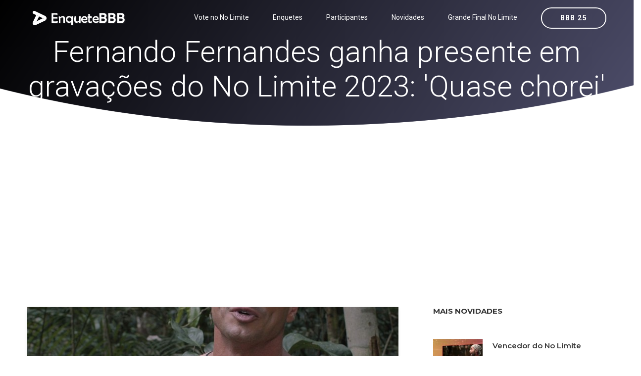

--- FILE ---
content_type: text/html; charset=UTF-8
request_url: https://www.votarenquete.com.br/no-limite/novidades/enquete-bbb-fernando-fernandes-ganha-presente-em-gravacoes-do-no-limite-2023-quase-chorei-no-limite
body_size: 10877
content:
<!DOCTYPE html>
<html  lang="pt-BR">
    <head><meta http-equiv="Content-Type" content="text/html; charset=utf-8">
	
	    <link rel='amphtml' href='https://www.votarenquete.com.br/no-limite/novidades/enquete-bbb-fernando-fernandes-ganha-presente-em-gravacoes-do-no-limite-2023-quase-chorei-no-limite/amp'>	<link rel="canonical" href="https://www.votarenquete.com.br/no-limite/novidades/enquete-bbb-fernando-fernandes-ganha-presente-em-gravacoes-do-no-limite-2023-quase-chorei-no-limite">    
	    
	<meta name="author" content="Enquete BBB - Votar BBB 25" />
        <meta http-equiv="X-UA-Compatible" content="IE=edge">
		<meta name="google-play-app" content="app-id=com.app.fazendaonline">
		<meta name="apple-itunes-app" content="app-id=1517115943">
 <meta name="viewport" content="width=device-width, initial-scale=1"> 		  
		<meta property="fb:app_id" content="375934152879613" />
        <!-- The above 3 meta tags *must* come first in the head; any other head content must come *after* these tags -->




<!-- 

<link rel="preconnect" crossorigin href="//adserver-us.adtech.advertising.com">
<link rel="preconnect" crossorigin href="//bidder.criteo.com">
<link rel="preconnect" crossorigin href="//gum.criteo.com">

 -->
<link rel="dns-preconnect" href="//fastlane.rubiconproject.com">
<link rel="dns-preconnect" href="//onesignal.com">
<link rel="dns-preconnect" href="//cdn.onesignal.com">
 
<link rel="preconnect" crossorigin href="https://cdn5.enquetebbb.com.br/">

<link rel="preconnect" crossorigin href="//www.googletagmanager.com">
<link rel="preconnect" crossorigin href="//fonts.googleapis.com">
<link rel="preconnect" crossorigin href="//stats.g.doubleclick.net">
<link rel="preconnect" crossorigin href="//googleads.g.doubleclick.net">
<link rel="preconnect" crossorigin href="//www.googletagservices.com">
<link rel="preconnect" crossorigin href="//www.google-analytics.com">
<link rel="preconnect" crossorigin href="//pagead2.googlesyndication.com">
<link rel="preconnect" crossorigin href="//adservice.google.com">
<link rel="preconnect" crossorigin href="//partner.googleadservices.com">
<link rel="preconnect" crossorigin href="//tags.premiumads.com.br">
<link rel="preconnect" crossorigin href="//www.google.com">
<link rel="preconnect" crossorigin href="//www.google.com.br">

<link rel="preconnect" crossorigin href="//bidder.criteo.com">
<link rel="preconnect" crossorigin href="//static.criteo.net">


		

<script async src="https://pagead2.googlesyndication.com/pagead/js/adsbygoogle.js?client=ca-pub-6330018069195839"
     crossorigin="anonymous"></script>








<!-- Global site tag (gtag.js) - Google Analytics -->
<script async src="https://www.googletagmanager.com/gtag/js?id=UA-112625574-1"></script>
<script>
  window.dataLayer = window.dataLayer || [];
  function gtag(){dataLayer.push(arguments);}
  gtag('js', new Date());

  gtag('config', 'UA-112625574-1');
  
  gtag('config', 'AW-787761210');
  
  gtag('config', 'AW-10985823641');
  
  gtag('event', 'www.votarenquete.com.br', {
  'event_category': 'URL'
});
  gtag('event', 'https', {
  'event_category': 'protocolo'
});
  gtag('event', 'local-novo', {
  'event_category': 'regiao'
});

  gtag('event', '67.225.224.10', {
  'event_category': 'servidor'
});

</script>


<script async src="https://securepubads.g.doubleclick.net/tag/js/gpt.js"></script>
<script>
  window.googletag = window.googletag || {cmd: []};
  googletag.cmd.push(function() {
    googletag.defineSlot('/21757894217/votarenquete', [[300, 250], 'fluid', [970, 90], [468, 60], [320, 50], [728, 90]], 'div-gpt-ad-1569887895375-0').addService(googletag.pubads());
    googletag.pubads().enableSingleRequest();
    googletag.pubads().collapseEmptyDivs();
    googletag.enableServices();
  });
</script>

		
		
        <title>Fernando Fernandes ganha presente em gravações do No Limite 2023: 'Quase chorei' Vem conferir! - Enquete BBB - Votar BBB 25</title>
		<meta name="description" content="Vote no paredão dessa semana! Vote no BBB. Enquete BBB 25. Veja o resultado parcial do paredão. Quem vai sair? Um site com enquetes para você poder votar e saber a porcentagem das disputas do Big Brother Brasil edição 2025. Paredão, final, prova do líder e muito mais. Enquete BBB. Enquete BBB25. BBB25 Votar. Gshow BBB">
		<meta name="keywords" content="bbb25, bbb 25, big 25, bbb 2025, bbb2025, gshow bbb, bbb25 votar, enquete bbb25, enquete bbb 25 big 2025, big 25, bbb 2025, big brother brasil, casa vigiada, votar bbb, voto, votar, enquetebbb, votar bbb, enquete bbb, enquetebb, paredão, vote, fazenda, a fazenda, a fazenda 16, roça, record, r7, votar fazenda, votação bbb, enquete bbb, parcial bbb">
		<link rel="manifest" href="/manifest.json" />
<meta property="og:type" content="website" /> 
<meta property="og:site_name" content="Enquete BBB - Votar BBB 25" /> 
<meta property="og:url" content="https://www.votarenquete.com.br/no-limite/novidades/enquete-bbb-fernando-fernandes-ganha-presente-em-gravacoes-do-no-limite-2023-quase-chorei-no-limite" /> 
<meta property="og:title" content="Fernando Fernandes ganha presente em gravações do No Limite 2023: 'Quase chorei'" /> 
<meta property="og:description" content="Vem conferir!" /> 
<meta property="og:image" content="https://cdn5.enquetebbb.com.br/image_resize.php?w=1200&h=628&src=image/novidades/enquete-bbb-fernando-fernandes-ganha-presente-em-gravacoes-do-no-limite-2023-quase-chorei-no-limite.jpg" /> 
<meta property="og:image:secure_url" content="https://cdn5.enquetebbb.com.br/image_resize.php?w=1200&h=628&src=image/novidades/enquete-bbb-fernando-fernandes-ganha-presente-em-gravacoes-do-no-limite-2023-quase-chorei-no-limite.jpg" /> 
<meta property="og:image:width" content="1200" /> 
<meta property="og:image:height" content="628" /> 
<meta property="og:locale" content="pt_BR" /> 

<meta name="twitter:card" content="summary_large_image">
<meta name="twitter:site" content="@votar_enquete" />
<meta name="twitter:creator" content="@votar_enquete" />
<meta property="og:url" content="https://www.votarenquete.com.br/no-limite/novidades/enquete-bbb-fernando-fernandes-ganha-presente-em-gravacoes-do-no-limite-2023-quase-chorei-no-limite" />
<meta property="og:title" content="Fernando Fernandes ganha presente em gravações do No Limite 2023: 'Quase chorei'" />
<meta property="og:description" content="Vem conferir!" />
<meta property="og:image" content="https://cdn5.enquetebbb.com.br/image_resize.php?w=1200&h=628&src=image/novidades/enquete-bbb-fernando-fernandes-ganha-presente-em-gravacoes-do-no-limite-2023-quase-chorei-no-limite.jpg" />
<meta name="twitter:app:name:googleplay" content="Vote Agora - Baixe o APP">
<meta name="twitter:app:id:googleplay" content="com.app.fazendaonline">
<meta name="twitter:app:url:googleplay" content="https://play.google.com/store/apps/details?id=com.app.fazendaonline">
<meta name="twitter:image" content="https://cdn5.enquetebbb.com.br/image_resize.php?w=1200&h=628&src=image/novidades/enquete-bbb-fernando-fernandes-ganha-presente-em-gravacoes-do-no-limite-2023-quase-chorei-no-limite.jpg">


<div itemscope itemtype="//schema.org/Organization">      
<meta itemprop="name" content="Enquete BBB - Votar BBB 25"> 
<meta property="description" content="Vote no paredão dessa semana! Vote no BBB. Enquete BBB 25. Veja o resultado parcial do paredão. Quem vai sair? Um site com enquetes para você poder votar e saber a porcentagem das disputas do Big Brother Brasil edição 2025. Paredão, final, prova do líder e muito mais. Enquete BBB. Enquete BBB25. BBB25 Votar. Gshow BBB" /> 
<meta itemprop="url" content="https://www.enquetebbb.com.br/">
<meta itemprop="sameAs" content="https://www.facebook.com/BBBenquete">
<meta itemprop="sameAs" content="https://www.facebook.com/VotarEnquete">
<meta itemprop="sameAs" content="https://www.enquetebbb.com.br/">
<meta itemprop="sameAs" content="https://www.votarenquete.com.br/">
<meta itemprop="logo" content="https://cdn5.enquetebbb.com.br/image/new-logo2.png">
<meta itemprop="image" content="https://cdn5.enquetebbb.com.br/image/mosaico.jpg">
  <div itemprop="aggregateRating" itemscope itemtype="//schema.org/AggregateRating">
   <meta itemprop="ratingValue" content="5">
   <meta itemprop="reviewCount" content="1251124">
   <meta itemprop="bestRating" content="5" />
  </div>
</div>
<!-- robots -->
<meta name="robots" content="index, follow">
<meta name="Googlebot-News" content="index, follow">
<script type="application/ld+json">
    [{
        "publisher": {
            "@type": "Organization",
            "name": "Enquete BBB - Votar BBB 25",
            "url": "https://www.enquetebbb.com.br/",
            "logo": {
                "@type": "ImageObject",
                "url": "https://cdn5.enquetebbb.com.br/image/new-logo2.png",
                "width": 207,
                "height": 43
            }
        },
        "@type": "NewsArticle",
        "@context": "http://schema.org",
        "author": {
            "@type": "Organization",
            "name": "Enquete BBB - Votar BBB 25",
            "url": "https://www.enquetebbb.com.br/"
        },
        "name": "Fernando Fernandes ganha presente em gravações do No Limite 2023: 'Quase chorei'",
        "headline": "Fernando Fernandes ganha presente em gravações do No Limite 2023: 'Quase chorei'",
        "description": "Vem conferir!",
        "articleBody": "Rep: gshow/bbbVote também na enquete A Grande Conquista:
Grande Final A Conquista: Quem deve ser o grande vencedor?? – Vote!",
        "url": "https://www.votarenquete.com.br/no-limite/novidades/enquete-bbb-fernando-fernandes-ganha-presente-em-gravacoes-do-no-limite-2023-quase-chorei-no-limite",
        "mainEntityOfPage": "https://www.votarenquete.com.br/no-limite/novidades/enquete-bbb-fernando-fernandes-ganha-presente-em-gravacoes-do-no-limite-2023-quase-chorei-no-limite",
        "image": {
            "url": "https://cdn5.enquetebbb.com.br/image_resize.php?w=1200&h=628&src=image/novidades/enquete-bbb-fernando-fernandes-ganha-presente-em-gravacoes-do-no-limite-2023-quase-chorei-no-limite.jpg",
            "width": 1200,
            "height": 628,
            "@type": "ImageObject"
        },
        "datePublished": "2023-07-20T18:04:38-03:00",
        "dateModified": "2023-07-20T18:04:38-03:00"
    }]
</script>

<script type="application/ld+json">
    [{
                "@type": "BlogPosting",
        "@context": "http://schema.org",
        "author": {
            "@type": "Person",
            "name": "Redação",
            "url": "https://www.enquetebbb.com.br/"
        },
        "publisher": {
            "@type": "Organization",
            "name": "Enquete BBB - Votar BBB 25",
            "url": "https://www.enquetebbb.com.br/",
            "logo": {
                "@type": "ImageObject",
                "url": "https://cdn5.enquetebbb.com.br/image/new-logo2.png",
                "width": 207,
                "height": 43
            }
        },
        "name": "Fernando Fernandes ganha presente em gravações do No Limite 2023: 'Quase chorei'",
        "headline": "Fernando Fernandes ganha presente em gravações do No Limite 2023: 'Quase chorei'",
        "description": "Rep: gshow/bbbVote também na enquete A Grande Conquista:
Grande Final A Conquista: Quem deve ser o grande vencedor?? – Vote!",
        "url": "https://www.votarenquete.com.br/no-limite/novidades/enquete-bbb-fernando-fernandes-ganha-presente-em-gravacoes-do-no-limite-2023-quase-chorei-no-limite",
        "mainEntityOfPage": "https://www.votarenquete.com.br/no-limite/novidades/enquete-bbb-fernando-fernandes-ganha-presente-em-gravacoes-do-no-limite-2023-quase-chorei-no-limite",
        "image": {
            "url": "https://cdn5.enquetebbb.com.br/image_resize.php?w=1200&h=628&src=image/novidades/enquete-bbb-fernando-fernandes-ganha-presente-em-gravacoes-do-no-limite-2023-quase-chorei-no-limite.jpg",
            "width": 1200,
            "height": 628,
            "@type": "ImageObject"
        },
        "datePublished": "2023-07-20T18:04:38-03:00",
        "dateModified": "2023-07-20T18:04:38-03:00"
    }]
</script>		
        <!--    favicon-->
        <link rel="shortcut icon" href="https://cdn5.enquetebbb.com.br/image/faveicon.png" type="image/png">
        <link rel="icon" href="https://cdn5.enquetebbb.com.br/image/faveicon.png" type="image/png">
    	<link rel="apple-touch-icon" href="https://cdn5.enquetebbb.com.br/image/app-icon.png">
    	<link rel="android-touch-icon" href="https://cdn5.enquetebbb.com.br/image/app-icon.png" />
        <!-- Bootstrap -->
        <link href="//cdn5.enquetebbb.com.br/css/bootstrap.min.css" rel="stylesheet">
        <link href="//cdn5.enquetebbb.com.br/css/font-awesome.min.css" rel="stylesheet">
        <link rel="stylesheet" href="//cdn5.enquetebbb.com.br/vendors/swipper/swiper.min.css">
        <link rel="stylesheet" href="//cdn5.enquetebbb.com.br/css/linearicons.css">
        <link rel="stylesheet" href="//cdn5.enquetebbb.com.br/vendors/owl-carousel/owl.carousel.min.css">
        <!--    css-->
        <link rel="stylesheet" href="//cdn5.enquetebbb.com.br/css/style.css">
        <link rel="stylesheet" href="//cdn5.enquetebbb.com.br/css/responsive.css">
        <link rel="stylesheet" href="//cdn5.enquetebbb.com.br/css/smart-app-banner.css">
        <link rel="stylesheet" href="//cdn5.enquetebbb.com.br/css/config.css?v=5">
			
        <link rel="stylesheet" href="//cdn5.enquetebbb.com.br/css/config-pc.css"> 		   
		     
		   
         
        <!-- HTML5 shim and Respond.js for IE8 support of HTML5 elements and media queries -->
        <!-- WARNING: Respond.js doesn't work if you view the page via file:// -->
        <!--[if lt IE 9]>
        <script src="https://oss.maxcdn.com/html5shiv/3.7.2/html5shiv.min.js"></script>
        <script src="https://oss.maxcdn.com/respond/1.4.2/respond.min.js"></script>
        <![endif]-->
		<script type="text/javascript" src="//cdn5.enquetebbb.com.br/js/jquery-3.2.1.min.js"></script>





</head>
	
  

	<body data-spy="scroll" data-target=".navbar" data-offset="70">
        <!--start header Area-->

        <nav class="navbar navbar-fixed-top" data-spy="affix" data-offset-top="70">
            <div class="container">
                <!--========== Brand and toggle get grouped for better mobile display ==========-->
                <div class="navbar-header">
                    <button type="button" class="navbar-toggle collapsed" data-toggle="collapse" data-target="#bs-example-navbar-collapse-1" aria-expanded="false">
                        <span class="sr-only">Menu</span>
                        <i class="lnr lnr-menu" style='-webkit-text-stroke: 0px black; text-shadow: 0px 0px 0 #000, -1px -1px 0 #000, 1px -1px 0 #000, -1px 1px 0 #000, 1px 1px 0 #000; '></i>
                        <i class="lnr lnr-cross"></i>
                    </button>
                    <a class="navbar-brand" href="/no-limite">
                        <img src="//cdn5.enquetebbb.com.br/image/new-logo4.png" alt="">
                        <img src="//cdn5.enquetebbb.com.br/image/new-logo2.png" alt="logo">
                    </a>
                    <a class="banner_btn btn-getnow hidden-lg hidden-md esconder_pequeno" href="https://www.enquetebbb.com.br/bbb25">BBB 25</a>
                </div>
                <a class="banner_btn btn-getnow hidden-sm hidden-xs" href="https://www.enquetebbb.com.br/bbb25">BBB 25</a>
                <!--========== Collect the nav links, forms, and other content for toggling ==========-->
                <div class="collapse navbar-right navbar-collapse" id="bs-example-navbar-collapse-1">
                    <ul class="nav navbar-nav menu" id="nav">
						

					
                        
                        
						<li>
                            <a href="/no-limite/votacao">Vote no No Limite</a>
                        </li>
                        
                        <li>
                            <a href="/no-limite/enquete">Enquetes</a>
                        </li>
                        <li><a href="/no-limite/participantes">Participantes</a></li>
                        <li>
                            <a href="/no-limite/novidades">Novidades</a>
                        </li>
                        <li class="hidden-md">
                            <a href="/no-limite/enquete/grande-final-no-limite-2022">Grande Final No Limite</a>
                        </li> 
                    </ul>
                </div><!-- /.navbar-collapse -->
            </div>
        </nav>
        <!--End header Area-->




    



        <section id="home" class="header-home home-four_novo">
            <div class="container" >
                <div class="row">
                    
						
<div class="">
<div class="col-sm-12 col-header-text lr-padding home_paredao center ">
<h1>Fernando Fernandes ganha presente em gravações do No Limite 2023: 'Quase chorei'</h1>
<p></p>

</div>
</div>



						
                        
                    

                </div>
            </div>
        </section>

 <div class="center" style="padding-top:10px; padding-bottom:15px">
<ins class="adsbygoogle"
     style="display:block"
     data-ad-client="ca-pub-6330018069195839"
     data-ad-slot="3983284644"
     data-ad-format="auto"
     data-full-width-responsive="true"></ins>
<script>
     (adsbygoogle = window.adsbygoogle || []).push({});
</script>
</div>       


<section class="blog-area sec-pad">
            <div class="container">
                <div class="row">
                    <div class="col-lg-8 col-md-7 col-sm-12">
                        <div class="blog-section">
                            <article class="blog-items">
                                
                                 <img  class='img-responsive' src='https://cdn5.enquetebbb.com.br/image_resize.php?w=750&h=420&src=image/novidades/enquete-bbb-fernando-fernandes-ganha-presente-em-gravacoes-do-no-limite-2023-quase-chorei-no-limite.jpg' alt=''><span><i class='fa fa-camera' aria-hidden='true'></i>&nbsp; Reprodução Big Brother Brasil / gshow</span>
  <!-- Novidades Texto 
<ins class="adsbygoogle"
     style="display:block"
     data-ad-client="ca-pub-6330018069195839"
     data-ad-slot="3060834653"
     data-ad-format="auto"></ins>
<script>
(adsbygoogle = window.adsbygoogle || []).push({});
</script>                                  
 -->
 <div class="enquete_social_nv center">
                               <a href="https://www.facebook.com/sharer/sharer.php?u=http://www.enquetebbb.com.br/no-limite/novidades/enquete-bbb-fernando-fernandes-ganha-presente-em-gravacoes-do-no-limite-2023-quase-chorei-no-limite" target="blank"><i class="fa fa-facebook" aria-hidden="true"></i></a>
                                    <a href="https://twitter.com/intent/tweet?text=Fernando Fernandes ganha presente em gravações do No Limite 2023: 'Quase chorei' Vem conferir! - Enquete BBB - Votar BBB 25 http://www.enquetebbb.com.br/no-limite/novidades/enquete-bbb-fernando-fernandes-ganha-presente-em-gravacoes-do-no-limite-2023-quase-chorei-no-limite" target="blank"><i class="fa fa-twitter" aria-hidden="true"></i></a>
                                    <a href="https://api.whatsapp.com/send?text=Fernando Fernandes ganha presente em gravações do No Limite 2023: 'Quase chorei' Vem conferir! - Enquete BBB - Votar BBB 25 http://www.enquetebbb.com.br/no-limite/novidades/enquete-bbb-fernando-fernandes-ganha-presente-em-gravacoes-do-no-limite-2023-quase-chorei-no-limite" target="blank"><i class="fa fa-whatsapp" aria-hidden="true"></i></a>
                                </div>    								
                                <div class="blog-content">
                                    
                                    
                                    <h2 >Fernando Fernandes ganha presente em gravações do No Limite 2023: 'Quase chorei'</h2>
                                    
                               
                                    
                                    
                                    <p><em>Rep: gshow/bbb</em><p>Vote também na <a href='https://www.votarenquete.com.br/a-grande-conquista'><strong>enquete A Grande Conquista</strong></a>:</p>
<p><a href='https://www.votarenquete.com.br/a-grande-conquista/enquete/grande-final-a-grande-conquista'>Grande Final A Conquista: <strong>Quem deve ser o grande vencedor?</strong>?</a> – Vote!</p></p>
                                    
 


                                    
                                    
                                    
<BR><hr><BR>
<center><a href="https://www.enquetebbb.com.br/a-fazenda-17/enquete/top-19-a-fazenda-17-quem-voce-quer-eliminar">
<h3>Top 19 de A Fazenda 17<BR>Após a eliminação de Will Guimarães, quem deve ser o próximo eliminado?</h3>
<img src="https://cdn5.enquetebbb.com.br/image_resize.php?w=1200&h=628&src=image/enquetes/top-19-a-fazenda-17-quem-voce-quer-eliminar.jpg" width="100%">
<BR>
</a><a href="https://www.enquetebbb.com.br/a-fazenda-17/enquete/top-19-a-fazenda-17-quem-voce-quer-eliminar" class="btn btn-lg btn-success" style="margin-top:15px;">Vote Agora!</a>
<BR><BR>
</center>
	
                                    
                                    
									<ins class="adsbygoogle"
     style="display:block; text-align:center;"
     data-ad-layout="in-article"
     data-ad-format="fluid"
     data-ad-client="ca-pub-6330018069195839"
     data-ad-slot="2678435169"></ins>
<script>
     (adsbygoogle = window.adsbygoogle || []).push({});
</script>



<ul class="post-info">
										<li>Data: <span>20/07/2023</span></li><li>Fonte: <span><small><a href='https://gshow.globo.com/realities/no-limite/2023/noticia/fernando-fernandes-ganha-presente-em-gravacoes-do-no-limite-2023-quase-chorei.ghtml' target='_blank' rel='noopener noreferrer'>gshow</small></a></span></li>										<li>Tags: <span>no-limite, no limite, no limite 2021, votar no limite, parcial no limite, votacao no limite, estreia no limite, enquete no limite </span></li>
                                        
                                        
                                        
                                    </ul>


									


	
									
								

                                </div>
                            </article>

							
<div class="section_title  enquete_comentarios home_brothers">
                    <h2>Comentários</h2>
                </div>							
<article class="blog-items">
                                
                                <div class="blog-content">
									
									<div id="mostrar-loading" class="center"><img src="/image/preloader.gif" width="16" height="16" /></div>
									<div class="fb-comments" data-href="http://www.enquetebbb.com.br/no-limite/novidades/enquete-bbb-fernando-fernandes-ganha-presente-em-gravacoes-do-no-limite-2023-quase-chorei-no-limite" data-width="100%" data-numposts="5"></div>

									
									
									                                  
									
									<ins class="adsbygoogle"
     style="display:block"
     data-ad-format="autorelaxed"
     data-ad-client="ca-pub-6330018069195839"
     data-ad-slot="5279803884"></ins>
<script>
     (adsbygoogle = window.adsbygoogle || []).push({});
</script>


                                </div>
                            </article>	

							
              
                            
                            
                            
                            
							

							
                        </div>
                    </div>
                    <div class="col-lg-4 col-md-5 col-sm-12">
                        <div class="blog-sidebar">
                            
                            
  <div class="widget post-widget">
                    <h2 class="widget_title">Mais Novidades</h2>




								<div class="media">
                                    
                                    <div class='media-left'> <a href='https://www.votarenquete.com.br/no-limite/novidades/enquete-bbb-vencedor-do-no-limite-amazonia-dede-dedica-vitoria-a-mae-estou-aqui-por-causa-dela-no-limite'><img class='media-object lazy' src='https://cdn5.enquetebbb.com.br/image_resize.php?w=100&h=110&q=1&src=image/novidades/enquete-bbb-vencedor-do-no-limite-amazonia-dede-dedica-vitoria-a-mae-estou-aqui-por-causa-dela-no-limite.jpg' data-src='https://cdn5.enquetebbb.com.br/image_resize.php?w=100&h=110&src=image/novidades/enquete-bbb-vencedor-do-no-limite-amazonia-dede-dedica-vitoria-a-mae-estou-aqui-por-causa-dela-no-limite.jpg' alt=''> </a></div>
                                    
                                    <div class="media-body">
                                        <a class="tn_tittle" href="https://www.votarenquete.com.br/no-limite/novidades/enquete-bbb-vencedor-do-no-limite-amazonia-dede-dedica-vitoria-a-mae-estou-aqui-por-causa-dela-no-limite">Vencedor do No Limite Amazônia, Dedé dedica vitória à mãe: 'Estou aqui por causa dela'</a>
										

                                        <ul>
                                            <li><a href="https://www.votarenquete.com.br/no-limite/novidades/enquete-bbb-vencedor-do-no-limite-amazonia-dede-dedica-vitoria-a-mae-estou-aqui-por-causa-dela-no-limite"><i class="fa fa-clock-o" aria-hidden="true"></i>18/08/2023</a></li>
                                        </ul> 
                                    </div>
                                </div>

<ins class="adsbygoogle"
     style="display:block"
     data-ad-format="fluid"
     data-ad-layout-key="-ei-1g+a9-7d-j4"
     data-ad-client="ca-pub-6330018069195839"
     data-ad-slot="1184555942"></ins>
<script>
     (adsbygoogle = window.adsbygoogle || []).push({});
</script>
								<div class="media">
                                    
                                    <div class='media-left'> <a href='https://www.votarenquete.com.br/no-limite/novidades/enquete-bbb-finalistas-do-no-limite-descobrem-quem-ganhou-e-recebem-noticia-de-premiacao-surpresa-veja-reacoes-no-limite'><img class='media-object lazy' src='https://cdn5.enquetebbb.com.br/image_resize.php?w=100&h=110&q=1&src=image/novidades/enquete-bbb-finalistas-do-no-limite-descobrem-quem-ganhou-e-recebem-noticia-de-premiacao-surpresa-veja-reacoes-no-limite.jpg' data-src='https://cdn5.enquetebbb.com.br/image_resize.php?w=100&h=110&src=image/novidades/enquete-bbb-finalistas-do-no-limite-descobrem-quem-ganhou-e-recebem-noticia-de-premiacao-surpresa-veja-reacoes-no-limite.jpg' alt=''> </a></div>
                                    
                                    <div class="media-body">
                                        <a class="tn_tittle" href="https://www.votarenquete.com.br/no-limite/novidades/enquete-bbb-finalistas-do-no-limite-descobrem-quem-ganhou-e-recebem-noticia-de-premiacao-surpresa-veja-reacoes-no-limite">Finalistas do No Limite descobrem quem ganhou e recebem notícia de premiação surpresa; veja reações</a>
										

                                        <ul>
                                            <li><a href="https://www.votarenquete.com.br/no-limite/novidades/enquete-bbb-finalistas-do-no-limite-descobrem-quem-ganhou-e-recebem-noticia-de-premiacao-surpresa-veja-reacoes-no-limite"><i class="fa fa-clock-o" aria-hidden="true"></i>18/08/2023</a></li>
                                        </ul> 
                                    </div>
                                </div>


								<div class="media">
                                    
                                    <div class='media-left'> <a href='https://www.votarenquete.com.br/no-limite/novidades/enquete-bbb-paratleta-campeao-do-no-limite-2023-dede-revela-o-que-fara-com-o-premio-e-agradece-fernando-fernandes-idolo-no-limite'><img class='media-object lazy' src='https://cdn5.enquetebbb.com.br/image_resize.php?w=100&h=110&q=1&src=image/novidades/enquete-bbb-paratleta-campeao-do-no-limite-2023-dede-revela-o-que-fara-com-o-premio-e-agradece-fernando-fernandes-idolo-no-limite.jpg' data-src='https://cdn5.enquetebbb.com.br/image_resize.php?w=100&h=110&src=image/novidades/enquete-bbb-paratleta-campeao-do-no-limite-2023-dede-revela-o-que-fara-com-o-premio-e-agradece-fernando-fernandes-idolo-no-limite.jpg' alt=''> </a></div>
                                    
                                    <div class="media-body">
                                        <a class="tn_tittle" href="https://www.votarenquete.com.br/no-limite/novidades/enquete-bbb-paratleta-campeao-do-no-limite-2023-dede-revela-o-que-fara-com-o-premio-e-agradece-fernando-fernandes-idolo-no-limite">Paratleta campeão do No Limite 2023, Dedé revela o que fará com o prêmio e agradece Fernando Fernandes: 'Ídolo'</a>
										

                                        <ul>
                                            <li><a href="https://www.votarenquete.com.br/no-limite/novidades/enquete-bbb-paratleta-campeao-do-no-limite-2023-dede-revela-o-que-fara-com-o-premio-e-agradece-fernando-fernandes-idolo-no-limite"><i class="fa fa-clock-o" aria-hidden="true"></i>18/08/2023</a></li>
                                        </ul> 
                                    </div>
                                </div>


								<div class="media">
                                    
                                    <div class='media-left'> <a href='https://www.votarenquete.com.br/no-limite/novidades/enquete-bbb-ultima-famosa-a-deixar-o-no-limite-carol-nakamura-conta-que-foi-julgada-tentaram-dizer-que-nao-preciso-no-limite'><img class='media-object lazy' src='https://cdn5.enquetebbb.com.br/image_resize.php?w=100&h=110&q=1&src=image/novidades/enquete-bbb-ultima-famosa-a-deixar-o-no-limite-carol-nakamura-conta-que-foi-julgada-tentaram-dizer-que-nao-preciso-no-limite.jpg' data-src='https://cdn5.enquetebbb.com.br/image_resize.php?w=100&h=110&src=image/novidades/enquete-bbb-ultima-famosa-a-deixar-o-no-limite-carol-nakamura-conta-que-foi-julgada-tentaram-dizer-que-nao-preciso-no-limite.jpg' alt=''> </a></div>
                                    
                                    <div class="media-body">
                                        <a class="tn_tittle" href="https://www.votarenquete.com.br/no-limite/novidades/enquete-bbb-ultima-famosa-a-deixar-o-no-limite-carol-nakamura-conta-que-foi-julgada-tentaram-dizer-que-nao-preciso-no-limite">Última famosa a deixar o No Limite, Carol Nakamura conta que foi julgada: ‘Tentaram dizer que não preciso’</a>
										

                                        <ul>
                                            <li><a href="https://www.votarenquete.com.br/no-limite/novidades/enquete-bbb-ultima-famosa-a-deixar-o-no-limite-carol-nakamura-conta-que-foi-julgada-tentaram-dizer-que-nao-preciso-no-limite"><i class="fa fa-clock-o" aria-hidden="true"></i>18/08/2023</a></li>
                                        </ul> 
                                    </div>
                                </div>

<ins class="adsbygoogle"
     style="display:block"
     data-ad-format="fluid"
     data-ad-layout-key="-ei-1g+a9-7d-j4"
     data-ad-client="ca-pub-6330018069195839"
     data-ad-slot="1184555942"></ins>
<script>
     (adsbygoogle = window.adsbygoogle || []).push({});
</script>
								<div class="media">
                                    
                                    <div class='media-left'> <a href='https://www.votarenquete.com.br/no-limite/novidades/enquete-bbb-confira-as-provas-dos-finalistas-do-no-limite-2023-na-integra-no-limite'><img class='media-object lazy' src='https://cdn5.enquetebbb.com.br/image_resize.php?w=100&h=110&q=1&src=image/novidades/enquete-bbb-confira-as-provas-dos-finalistas-do-no-limite-2023-na-integra-no-limite.jpg' data-src='https://cdn5.enquetebbb.com.br/image_resize.php?w=100&h=110&src=image/novidades/enquete-bbb-confira-as-provas-dos-finalistas-do-no-limite-2023-na-integra-no-limite.jpg' alt=''> </a></div>
                                    
                                    <div class="media-body">
                                        <a class="tn_tittle" href="https://www.votarenquete.com.br/no-limite/novidades/enquete-bbb-confira-as-provas-dos-finalistas-do-no-limite-2023-na-integra-no-limite">Confira as provas dos finalistas do No Limite 2023 na íntegra</a>
										

                                        <ul>
                                            <li><a href="https://www.votarenquete.com.br/no-limite/novidades/enquete-bbb-confira-as-provas-dos-finalistas-do-no-limite-2023-na-integra-no-limite"><i class="fa fa-clock-o" aria-hidden="true"></i>18/08/2023</a></li>
                                        </ul> 
                                    </div>
                                </div>


								<div class="media">
                                    
                                    <div class='media-left'> <a href='https://www.votarenquete.com.br/no-limite/novidades/enquete-bbb-pela-segunda-vez-no-limite-tem-campeao-que-veio-da-repescagem-relembre-no-limite'><img class='media-object lazy' src='https://cdn5.enquetebbb.com.br/image_resize.php?w=100&h=110&q=1&src=image/novidades/enquete-bbb-pela-segunda-vez-no-limite-tem-campeao-que-veio-da-repescagem-relembre-no-limite.jpg' data-src='https://cdn5.enquetebbb.com.br/image_resize.php?w=100&h=110&src=image/novidades/enquete-bbb-pela-segunda-vez-no-limite-tem-campeao-que-veio-da-repescagem-relembre-no-limite.jpg' alt=''> </a></div>
                                    
                                    <div class="media-body">
                                        <a class="tn_tittle" href="https://www.votarenquete.com.br/no-limite/novidades/enquete-bbb-pela-segunda-vez-no-limite-tem-campeao-que-veio-da-repescagem-relembre-no-limite">Pela segunda vez, No Limite tem campeão que veio da repescagem; relembre</a>
										

                                        <ul>
                                            <li><a href="https://www.votarenquete.com.br/no-limite/novidades/enquete-bbb-pela-segunda-vez-no-limite-tem-campeao-que-veio-da-repescagem-relembre-no-limite"><i class="fa fa-clock-o" aria-hidden="true"></i>18/08/2023</a></li>
                                        </ul> 
                                    </div>
                                </div>




<script type="application/ld+json">[{"publisher":{"@type":"Organization","name":"Enquete BBB - Votar BBB 25","url":"https://www.votarenquete.com.br","logo":{"@type":"ImageObject","url":"https://cdn5.enquetebbb.com.br/image/new-logo2VF.png","width":225,"height":43}},"@type":"NewsArticle","@context":"http://schema.org","author":{"@type":"Organization","name":"Enquete BBB - Votar BBB 25","url":"https://www.enquetebbb.com.br/"},"headline":"Vencedor do No Limite Amazônia, Dedé dedica vitória à mãe: 'Estou aqui por causa dela'","description":"Rep: gshow/bbb","url":"https://www.votarenquete.com.br/no-limite/novidades/enquete-bbb-vencedor-do-no-limite-amazonia-dede-dedica-vitoria-a-mae-estou-aqui-por-causa-dela-no-limite","mainEntityOfPage":"https://www.votarenquete.com.br/no-limite/novidades/enquete-bbb-vencedor-do-no-limite-amazonia-dede-dedica-vitoria-a-mae-estou-aqui-por-causa-dela-no-limite","image":{"url":"https://cdn5.enquetebbb.com.br/image_resize.php?w=1200&h=627&src=image/novidades/enquete-bbb-vencedor-do-no-limite-amazonia-dede-dedica-vitoria-a-mae-estou-aqui-por-causa-dela-no-limite.jpg","width":1200,"height":627,"@type":"ImageObject"},"datePublished":"2023-08-18T18:04:41-03:00","dateModified":"2025-11-03T14:41:03-03:00"}]</script>

<script type="application/ld+json">[{"publisher":{"@type":"Organization","name":"Enquete BBB - Votar BBB 25","url":"https://www.votarenquete.com.br","logo":{"@type":"ImageObject","url":"https://cdn5.enquetebbb.com.br/image/new-logo2VF.png","width":225,"height":43}},"@type":"NewsArticle","@context":"http://schema.org","author":{"@type":"Organization","name":"Enquete BBB - Votar BBB 25","url":"https://www.enquetebbb.com.br/"},"headline":"Finalistas do No Limite descobrem quem ganhou e recebem notícia de premiação surpresa; veja reações","description":"Rep: gshow/bbb","url":"https://www.votarenquete.com.br/no-limite/novidades/enquete-bbb-finalistas-do-no-limite-descobrem-quem-ganhou-e-recebem-noticia-de-premiacao-surpresa-veja-reacoes-no-limite","mainEntityOfPage":"https://www.votarenquete.com.br/no-limite/novidades/enquete-bbb-finalistas-do-no-limite-descobrem-quem-ganhou-e-recebem-noticia-de-premiacao-surpresa-veja-reacoes-no-limite","image":{"url":"https://cdn5.enquetebbb.com.br/image_resize.php?w=1200&h=627&src=image/novidades/enquete-bbb-finalistas-do-no-limite-descobrem-quem-ganhou-e-recebem-noticia-de-premiacao-surpresa-veja-reacoes-no-limite.jpg","width":1200,"height":627,"@type":"ImageObject"},"datePublished":"2023-08-18T18:04:40-03:00","dateModified":"2025-11-03T14:41:03-03:00"}]</script>

<script type="application/ld+json">[{"publisher":{"@type":"Organization","name":"Enquete BBB - Votar BBB 25","url":"https://www.votarenquete.com.br","logo":{"@type":"ImageObject","url":"https://cdn5.enquetebbb.com.br/image/new-logo2VF.png","width":225,"height":43}},"@type":"NewsArticle","@context":"http://schema.org","author":{"@type":"Organization","name":"Enquete BBB - Votar BBB 25","url":"https://www.enquetebbb.com.br/"},"headline":"Paratleta campeão do No Limite 2023, Dedé revela o que fará com o prêmio e agradece Fernando Fernandes: 'Ídolo'","description":"Rep: gshow/bbb","url":"https://www.votarenquete.com.br/no-limite/novidades/enquete-bbb-paratleta-campeao-do-no-limite-2023-dede-revela-o-que-fara-com-o-premio-e-agradece-fernando-fernandes-idolo-no-limite","mainEntityOfPage":"https://www.votarenquete.com.br/no-limite/novidades/enquete-bbb-paratleta-campeao-do-no-limite-2023-dede-revela-o-que-fara-com-o-premio-e-agradece-fernando-fernandes-idolo-no-limite","image":{"url":"https://cdn5.enquetebbb.com.br/image_resize.php?w=1200&h=627&src=image/novidades/enquete-bbb-paratleta-campeao-do-no-limite-2023-dede-revela-o-que-fara-com-o-premio-e-agradece-fernando-fernandes-idolo-no-limite.jpg","width":1200,"height":627,"@type":"ImageObject"},"datePublished":"2023-08-18T18:04:39-03:00","dateModified":"2025-11-03T14:41:03-03:00"}]</script>

<script type="application/ld+json">[{"publisher":{"@type":"Organization","name":"Enquete BBB - Votar BBB 25","url":"https://www.votarenquete.com.br","logo":{"@type":"ImageObject","url":"https://cdn5.enquetebbb.com.br/image/new-logo2VF.png","width":225,"height":43}},"@type":"NewsArticle","@context":"http://schema.org","author":{"@type":"Organization","name":"Enquete BBB - Votar BBB 25","url":"https://www.enquetebbb.com.br/"},"headline":"Última famosa a deixar o No Limite, Carol Nakamura conta que foi julgada: ‘Tentaram dizer que não preciso’","description":"Rep: gshow/bbb","url":"https://www.votarenquete.com.br/no-limite/novidades/enquete-bbb-ultima-famosa-a-deixar-o-no-limite-carol-nakamura-conta-que-foi-julgada-tentaram-dizer-que-nao-preciso-no-limite","mainEntityOfPage":"https://www.votarenquete.com.br/no-limite/novidades/enquete-bbb-ultima-famosa-a-deixar-o-no-limite-carol-nakamura-conta-que-foi-julgada-tentaram-dizer-que-nao-preciso-no-limite","image":{"url":"https://cdn5.enquetebbb.com.br/image_resize.php?w=1200&h=627&src=image/novidades/enquete-bbb-ultima-famosa-a-deixar-o-no-limite-carol-nakamura-conta-que-foi-julgada-tentaram-dizer-que-nao-preciso-no-limite.jpg","width":1200,"height":627,"@type":"ImageObject"},"datePublished":"2023-08-18T18:04:38-03:00","dateModified":"2025-11-03T14:41:03-03:00"}]</script>

<script type="application/ld+json">[{"publisher":{"@type":"Organization","name":"Enquete BBB - Votar BBB 25","url":"https://www.votarenquete.com.br","logo":{"@type":"ImageObject","url":"https://cdn5.enquetebbb.com.br/image/new-logo2VF.png","width":225,"height":43}},"@type":"NewsArticle","@context":"http://schema.org","author":{"@type":"Organization","name":"Enquete BBB - Votar BBB 25","url":"https://www.enquetebbb.com.br/"},"headline":"Confira as provas dos finalistas do No Limite 2023 na íntegra","description":"Rep: gshow/bbb","url":"https://www.votarenquete.com.br/no-limite/novidades/enquete-bbb-confira-as-provas-dos-finalistas-do-no-limite-2023-na-integra-no-limite","mainEntityOfPage":"https://www.votarenquete.com.br/no-limite/novidades/enquete-bbb-confira-as-provas-dos-finalistas-do-no-limite-2023-na-integra-no-limite","image":{"url":"https://cdn5.enquetebbb.com.br/image_resize.php?w=1200&h=627&src=image/novidades/enquete-bbb-confira-as-provas-dos-finalistas-do-no-limite-2023-na-integra-no-limite.jpg","width":1200,"height":627,"@type":"ImageObject"},"datePublished":"2023-08-18T18:04:37-03:00","dateModified":"2025-11-03T14:41:03-03:00"}]</script>

<script type="application/ld+json">[{"publisher":{"@type":"Organization","name":"Enquete BBB - Votar BBB 25","url":"https://www.votarenquete.com.br","logo":{"@type":"ImageObject","url":"https://cdn5.enquetebbb.com.br/image/new-logo2VF.png","width":225,"height":43}},"@type":"NewsArticle","@context":"http://schema.org","author":{"@type":"Organization","name":"Enquete BBB - Votar BBB 25","url":"https://www.enquetebbb.com.br/"},"headline":"Pela segunda vez, No Limite tem campeão que veio da repescagem; relembre","description":"Rep: gshow/bbb","url":"https://www.votarenquete.com.br/no-limite/novidades/enquete-bbb-pela-segunda-vez-no-limite-tem-campeao-que-veio-da-repescagem-relembre-no-limite","mainEntityOfPage":"https://www.votarenquete.com.br/no-limite/novidades/enquete-bbb-pela-segunda-vez-no-limite-tem-campeao-que-veio-da-repescagem-relembre-no-limite","image":{"url":"https://cdn5.enquetebbb.com.br/image_resize.php?w=1200&h=627&src=image/novidades/enquete-bbb-pela-segunda-vez-no-limite-tem-campeao-que-veio-da-repescagem-relembre-no-limite.jpg","width":1200,"height":627,"@type":"ImageObject"},"datePublished":"2023-08-18T18:04:36-03:00","dateModified":"2025-11-03T14:41:03-03:00"}]</script>


								
								
								 <BR><div class="center"><a href="/no-limite/novidades" class="btn btn-default">Ver Mais</a></div>									
									

                                
                            </div>                            
                            
                              
                            
								
									
								 
							 <div class="widget post-widget">
                                <h2 class="widget_title">Participantes</h2>
								 


								<div class="media">
                                    <div class="media-left"> 
                                       <a href="/no-limite/participantes/amanda-no-limite-amazonia"><img class="media-object lazy" src="https://cdn5.enquetebbb.com.br/image_resize.php?w=80&h=100&q=1&src=image/participantes/amanda-no-limite-amazonia-P.jpg" data-src="https://cdn5.enquetebbb.com.br/image_resize.php?w=80&h=100&src=image/participantes/amanda-no-limite-amazonia-P.jpg" alt="Amanda"> </a>
                                    </div>
                                    <div class="media-body">
                                        <a class="tn_tittle" href="/no-limite/participantes/amanda-no-limite-amazonia">Amanda</a>
										<p class="tn_body">Amanda é participante do No Limite Amazônia; saiba mais</p>

                                    </div>
                                </div>

<ins class="adsbygoogle"
     style="display:block"
     data-ad-format="fluid"
     data-ad-layout-key="-9p-28-3t-er+1fm"
     data-ad-client="ca-pub-6330018069195839"
     data-ad-slot="9780752338"></ins>
<script>
     (adsbygoogle = window.adsbygoogle || []).push({});
</script>
								<div class="media">
                                    <div class="media-left"> 
                                       <a href="/no-limite/participantes/carol-nakamura-no-limite-amazonia"><img class="media-object lazy" src="https://cdn5.enquetebbb.com.br/image_resize.php?w=80&h=100&q=1&src=image/participantes/carol-nakamura-no-limite-amazonia-P.jpg" data-src="https://cdn5.enquetebbb.com.br/image_resize.php?w=80&h=100&src=image/participantes/carol-nakamura-no-limite-amazonia-P.jpg" alt="Carol Nakamura"> </a>
                                    </div>
                                    <div class="media-body">
                                        <a class="tn_tittle" href="/no-limite/participantes/carol-nakamura-no-limite-amazonia">Carol Nakamura</a>
										<p class="tn_body">Carol Nakamura é participante do No Limite Amazônia; saiba mais</p>

                                    </div>
                                </div>


								<div class="media">
                                    <div class="media-left"> 
                                       <a href="/no-limite/participantes/claudio-heinrich-no-limite-amazonia"><img class="media-object lazy" src="https://cdn5.enquetebbb.com.br/image_resize.php?w=80&h=100&q=1&src=image/participantes/claudio-heinrich-no-limite-amazonia-P.jpg" data-src="https://cdn5.enquetebbb.com.br/image_resize.php?w=80&h=100&src=image/participantes/claudio-heinrich-no-limite-amazonia-P.jpg" alt="Claudio Heinrich"> </a>
                                    </div>
                                    <div class="media-body">
                                        <a class="tn_tittle" href="/no-limite/participantes/claudio-heinrich-no-limite-amazonia">Claudio Heinrich</a>
										<p class="tn_body">Claudio Heinrich é participante do No Limite Amazônia; saiba mais</p>

                                    </div>
                                </div>


								<div class="media">
                                    <div class="media-left"> 
                                       <a href="/no-limite/participantes/dede-no-limite-amazonia"><img class="media-object lazy" src="https://cdn5.enquetebbb.com.br/image_resize.php?w=80&h=100&q=1&src=image/participantes/dede-no-limite-amazonia-P.jpg" data-src="https://cdn5.enquetebbb.com.br/image_resize.php?w=80&h=100&src=image/participantes/dede-no-limite-amazonia-P.jpg" alt="Dedé"> </a>
                                    </div>
                                    <div class="media-body">
                                        <a class="tn_tittle" href="/no-limite/participantes/dede-no-limite-amazonia">Dedé</a>
										<p class="tn_body">Dedé é participante do No Limite Amazônia; saiba mais</p>

                                    </div>
                                </div>


								<div class="media">
                                    <div class="media-left"> 
                                       <a href="/no-limite/participantes/euclides-no-limite-amazonia"><img class="media-object lazy" src="https://cdn5.enquetebbb.com.br/image_resize.php?w=80&h=100&q=1&src=image/participantes/euclides-no-limite-amazonia-P.jpg" data-src="https://cdn5.enquetebbb.com.br/image_resize.php?w=80&h=100&src=image/participantes/euclides-no-limite-amazonia-P.jpg" alt="Euclides"> </a>
                                    </div>
                                    <div class="media-body">
                                        <a class="tn_tittle" href="/no-limite/participantes/euclides-no-limite-amazonia">Euclides</a>
										<p class="tn_body">Euclides é participante do No Limite Amazônia; saiba mais</p>

                                    </div>
                                </div>

<ins class="adsbygoogle"
     style="display:block"
     data-ad-format="fluid"
     data-ad-layout-key="-9p-28-3t-er+1fm"
     data-ad-client="ca-pub-6330018069195839"
     data-ad-slot="9780752338"></ins>
<script>
     (adsbygoogle = window.adsbygoogle || []).push({});
</script>
								<div class="media">
                                    <div class="media-left"> 
                                       <a href="/no-limite/participantes/fuly-no-limite-amazonia"><img class="media-object lazy" src="https://cdn5.enquetebbb.com.br/image_resize.php?w=80&h=100&q=1&src=image/participantes/fuly-no-limite-amazonia-P.jpg" data-src="https://cdn5.enquetebbb.com.br/image_resize.php?w=80&h=100&src=image/participantes/fuly-no-limite-amazonia-P.jpg" alt="Fulý"> </a>
                                    </div>
                                    <div class="media-body">
                                        <a class="tn_tittle" href="/no-limite/participantes/fuly-no-limite-amazonia">Fulý</a>
										<p class="tn_body">Fulý é participante do No Limite Amazônia; saiba mais</p>

                                    </div>
                                </div>


								<div class="media">
                                    <div class="media-left"> 
                                       <a href="/no-limite/participantes/greiciene-no-limite-amazonia"><img class="media-object lazy" src="https://cdn5.enquetebbb.com.br/image_resize.php?w=80&h=100&q=1&src=image/participantes/greiciene-no-limite-amazonia-P.jpg" data-src="https://cdn5.enquetebbb.com.br/image_resize.php?w=80&h=100&src=image/participantes/greiciene-no-limite-amazonia-P.jpg" alt="Greiciene"> </a>
                                    </div>
                                    <div class="media-body">
                                        <a class="tn_tittle" href="/no-limite/participantes/greiciene-no-limite-amazonia">Greiciene</a>
										<p class="tn_body">Greiciene é participante do No Limite Amazônia; saiba mais</p>

                                    </div>
                                </div>


								<div class="media">
                                    <div class="media-left"> 
                                       <a href="/no-limite/participantes/guilherme-no-limite-amazonia"><img class="media-object lazy" src="https://cdn5.enquetebbb.com.br/image_resize.php?w=80&h=100&q=1&src=image/participantes/guilherme-no-limite-amazonia-P.jpg" data-src="https://cdn5.enquetebbb.com.br/image_resize.php?w=80&h=100&src=image/participantes/guilherme-no-limite-amazonia-P.jpg" alt="Guilherme"> </a>
                                    </div>
                                    <div class="media-body">
                                        <a class="tn_tittle" href="/no-limite/participantes/guilherme-no-limite-amazonia">Guilherme</a>
										<p class="tn_body">Guilherme é participante do No Limite Amazônia; saiba mais</p>

                                    </div>
                                </div>


								<div class="media">
                                    <div class="media-left"> 
                                       <a href="/no-limite/participantes/marcus-no-limite-amazonia"><img class="media-object lazy" src="https://cdn5.enquetebbb.com.br/image_resize.php?w=80&h=100&q=1&src=image/participantes/marcus-no-limite-amazonia-P.jpg" data-src="https://cdn5.enquetebbb.com.br/image_resize.php?w=80&h=100&src=image/participantes/marcus-no-limite-amazonia-P.jpg" alt="Marcus"> </a>
                                    </div>
                                    <div class="media-body">
                                        <a class="tn_tittle" href="/no-limite/participantes/marcus-no-limite-amazonia">Marcus</a>
										<p class="tn_body">Marcus é participante do No Limite Amazônia; saiba mais</p>

                                    </div>
                                </div>


								<div class="media">
                                    <div class="media-left"> 
                                       <a href="/no-limite/participantes/monica-carvalho-no-limite-amazonia"><img class="media-object lazy" src="https://cdn5.enquetebbb.com.br/image_resize.php?w=80&h=100&q=1&src=image/participantes/monica-carvalho-no-limite-amazonia-P.jpg" data-src="https://cdn5.enquetebbb.com.br/image_resize.php?w=80&h=100&src=image/participantes/monica-carvalho-no-limite-amazonia-P.jpg" alt="Monica Carvalho"> </a>
                                    </div>
                                    <div class="media-body">
                                        <a class="tn_tittle" href="/no-limite/participantes/monica-carvalho-no-limite-amazonia">Monica Carvalho</a>
										<p class="tn_body">Monica Carvalho é participante do No Limite Amazônia; saiba mais</p>

                                    </div>
                                </div>


								<div class="media">
                                    <div class="media-left"> 
                                       <a href="/no-limite/participantes/paulinha-no-limite-amazonia"><img class="media-object lazy" src="https://cdn5.enquetebbb.com.br/image_resize.php?w=80&h=100&q=1&src=image/participantes/paulinha-no-limite-amazonia-P.jpg" data-src="https://cdn5.enquetebbb.com.br/image_resize.php?w=80&h=100&src=image/participantes/paulinha-no-limite-amazonia-P.jpg" alt="Paulinha"> </a>
                                    </div>
                                    <div class="media-body">
                                        <a class="tn_tittle" href="/no-limite/participantes/paulinha-no-limite-amazonia">Paulinha</a>
										<p class="tn_body">Paulinha é participante do No Limite Amazônia; saiba mais</p>

                                    </div>
                                </div>


								<div class="media">
                                    <div class="media-left"> 
                                       <a href="/no-limite/participantes/paulo-vilhena-no-limite-amazonia"><img class="media-object lazy" src="https://cdn5.enquetebbb.com.br/image_resize.php?w=80&h=100&q=1&src=image/participantes/paulo-vilhena-no-limite-amazonia-P.jpg" data-src="https://cdn5.enquetebbb.com.br/image_resize.php?w=80&h=100&src=image/participantes/paulo-vilhena-no-limite-amazonia-P.jpg" alt="Paulo Vilhena"> </a>
                                    </div>
                                    <div class="media-body">
                                        <a class="tn_tittle" href="/no-limite/participantes/paulo-vilhena-no-limite-amazonia">Paulo Vilhena</a>
										<p class="tn_body">Paulo Vilhena é participante do No Limite Amazônia; saiba mais</p>

                                    </div>
                                </div>

<ins class="adsbygoogle"
     style="display:block"
     data-ad-format="fluid"
     data-ad-layout-key="-9p-28-3t-er+1fm"
     data-ad-client="ca-pub-6330018069195839"
     data-ad-slot="9780752338"></ins>
<script>
     (adsbygoogle = window.adsbygoogle || []).push({});
</script>
								<div class="media">
                                    <div class="media-left"> 
                                       <a href="/no-limite/participantes/pipa-no-limite-amazonia"><img class="media-object lazy" src="https://cdn5.enquetebbb.com.br/image_resize.php?w=80&h=100&q=1&src=image/participantes/pipa-no-limite-amazonia-P.jpg" data-src="https://cdn5.enquetebbb.com.br/image_resize.php?w=80&h=100&src=image/participantes/pipa-no-limite-amazonia-P.jpg" alt="Pipa"> </a>
                                    </div>
                                    <div class="media-body">
                                        <a class="tn_tittle" href="/no-limite/participantes/pipa-no-limite-amazonia">Pipa</a>
										<p class="tn_body">Pipa é participante do No Limite Amazônia; saiba mais</p>

                                    </div>
                                </div>


								<div class="media">
                                    <div class="media-left"> 
                                       <a href="/no-limite/participantes/raiana-no-limite-amazonia"><img class="media-object lazy" src="https://cdn5.enquetebbb.com.br/image_resize.php?w=80&h=100&q=1&src=image/participantes/raiana-no-limite-amazonia-P.jpg" data-src="https://cdn5.enquetebbb.com.br/image_resize.php?w=80&h=100&src=image/participantes/raiana-no-limite-amazonia-P.jpg" alt="Raiana"> </a>
                                    </div>
                                    <div class="media-body">
                                        <a class="tn_tittle" href="/no-limite/participantes/raiana-no-limite-amazonia">Raiana</a>
										<p class="tn_body">Raiana é participante do No Limite Amazônia; saiba mais</p>

                                    </div>
                                </div>


								<div class="media">
                                    <div class="media-left"> 
                                       <a href="/no-limite/participantes/simoni-no-limite-amazonia"><img class="media-object lazy" src="https://cdn5.enquetebbb.com.br/image_resize.php?w=80&h=100&q=1&src=image/participantes/simoni-no-limite-amazonia-P.jpg" data-src="https://cdn5.enquetebbb.com.br/image_resize.php?w=80&h=100&src=image/participantes/simoni-no-limite-amazonia-P.jpg" alt="Simoni"> </a>
                                    </div>
                                    <div class="media-body">
                                        <a class="tn_tittle" href="/no-limite/participantes/simoni-no-limite-amazonia">Simoni</a>
										<p class="tn_body">Simoni é participante do No Limite Amazônia; saiba mais</p>

                                    </div>
                                </div>





								 <BR><div class="center"><a href="/no-limite/brothers" class="btn btn-default">Ver Mais</a></div>

                            </div>
								 
							
							 
							
                        </div>
                    </div>
                </div>
            </div>
        </section>		






		
  

  <script  type="text/javascript">

$(document).ready(function(){

    $('#newsletter-signup').submit(function(){
		
    //check the form is not currently submitting
    if($(this).data('formstatus') !== 'submitting'){
 
         //setup variables
         var form = $(this),
         formData = form.serialize(),
         formUrl = form.attr('action'),
         formMethod = form.attr('method'), 
         responseMsg = $('#signup-response');
 
         //add status data to form
         form.data('formstatus','submitting');
 
         //show response message - waiting
         responseMsg.hide()
                    .addClass('response-waiting')
                    .text('Processando...')
                    .fadeIn(200);
 
         //send data to server for validation
         $.ajax({
             url: formUrl,
             type: formMethod,
             data: formData,
             success:function(data){
 
                //setup variables
                var responseData = jQuery.parseJSON(data), 
                    klass = '';
 
                //response conditional
                switch(responseData.status){
                    case 'error':
                        klass = 'response-error';
                    break;
                    case 'success':
                        klass = 'response-success';
                    break;  
                }
 
                //show reponse message
                responseMsg.fadeOut(200,function(){
                   $(this).removeClass('response-waiting')
                          .addClass(klass)
                          .text(responseData.message)
                          .fadeIn(200,function(){
                              //set timeout to hide response message
                              setTimeout(function(){
                                  responseMsg.fadeOut(200,function(){
                                      $(this).removeClass(klass);
                                      form.data('formstatus','idle');
                                  });
                               },3000)
                           });
                });
           }
      });
    }
 
    //prevent form from submitting
    return false;
     
    });
})
</script>




<div class="row center">
								<div class="imagem_box123 center">


<!-- /21757894217/votarenquete -->
<div id='div-gpt-ad-1569887895375-0'>
  <script>
    googletag.cmd.push(function() { googletag.display('div-gpt-ad-1569887895375-0'); });
  </script>
</div>

</div>
								</div>
<br>
		      
	<section class="subcribe_area_three " id="">
            
            <div class="container">
                <div class="sec_title_five text-center">
                    <h2>Fique por dentro das novidades</h2>
                    <div class="br"></div>
                </div>
                <form  id="newsletter-signup" class="newsletter-signup" action="?p=signup" method="post">
                    <div class="input-group  subcribes">
                        <input type="email" name="signup-email" id="signup-email" class="form-control memail" placeholder="Digite seu e-mail" required> 
                        <span class="input-group-btn">
                            <button class="btn btn-submit color_v" type="submit" id="signup-button">Inscrever</button>
                        </span>
						<p id="signup-response"></p>
                    </div>
                    <p class="mchimp-errmessage"></p>
                    <p class="mchimp-sucmessage"></p>
                </form>
            </div>
        </section>  













<footer class="row footer-area footer_four">
            <div class="footer-top">
                <div class="container">
                    
                    <center>
<!-- Rodapé superior -->
<ins class="adsbygoogle"
     style="display:block"
     data-ad-client="ca-pub-6330018069195839"
     data-ad-slot="5362579881"
     data-ad-format="auto"></ins>
<script>
(adsbygoogle = window.adsbygoogle || []).push({});
</script>
</center><br>

                    <div class="row footer_sidebar">
                        <div class="widget widget1 about_us_widget col-xs-6 col-sm-6 col-md-4 wow fadeIn" data-wow-delay="0ms" data-wow-duration="1500ms" data-wow-offset="0" style="visibility: visible; animation-duration: 1500ms; animation-delay: 0ms; animation-name: fadeIn;">
                            <a href="/" class="logo">
                                <img src="/image/new-logo4.png" alt="">
                            </a>
                            <p>Vote no paredão dessa semana! Vote no BBB. Enquete BBB 25. Veja o resultado parcial do paredão. Quem vai sair? Um site com enquetes para você poder votar e saber a porcentagem das disputas do Big Brother Brasil edição 2025. Paredão, final, prova do líder e muito mais. Enquete BBB. Enquete BBB25. BBB25 Votar. Gshow BBB</p>
							

							
							
<BR><h4 class="widget_title">Veja Também</h4>
                            <div class="widget_inner row m0">
                                <ul >
                                    <li>
                                    <a href="https://www.ganhedevolta.com.br/?utm_source=site_enquete&amp;utm_medium=site_enquete&amp;utm_campaign=site_enquete&amp;tracking=site_enquete" target="_blank" style="color: #FFF !important"><strong>Ganhe de Volta</strong>: Compre online com cashback</a>
                                    </li>
                                    <li>
                                    <a href="https://www.ganhedevolta.com.br/cupom?utm_source=site_enquete&amp;utm_medium=site_enquete&amp;utm_campaign=site_enquete_cupom&amp;tracking=site_enquete_cupom" target="_blank" style="color: #FFF !important">Cupons de desconto + Dinheiro de volta</a>
                                    </li>
                                    <BR>
                                    <li>
                                    <a href="https://www.ncupons.com.br/?utm_source=site_enquete&amp;utm_medium=site_enquete&amp;utm_campaign=site_enquete" target="_blank" style="color: #FFF !important">Cupons de desconto</a>
                                    </li>
                                    <li><a href="https://www.ganhedevolta.com.br/desconto/americanas?utm_source=site_enquete&amp;utm_medium=site_enquete&amp;utm_campaign=site_enquete_ame&amp;tracking=site_enquete_ame" target="_blank" style="color: #FFF !important">Cupom Americanas</a></li>
                                    <li><a href="https://www.ganhedevolta.com.br/desconto/magazine-luiza?utm_source=site_enquete&amp;utm_medium=site_enquete&amp;utm_campaign=site_enquete_magalu&amp;tracking=site_enquete_magalu" target="_blank" style="color: #FFF !important">Cupom Magazine Luiza</a></li>
                                    <li><a href="https://www.ganhedevolta.com.br/desconto/aliexpress?utm_source=site_enquete&amp;utm_medium=site_enquete&amp;utm_campaign=site_enquete_ali&amp;tracking=site_enquete_ali" target="_blank" style="color: #FFF !important">Desconto AliExpress</a></li>
                                    <li><a href="https://www.ganhedevolta.com.br/eventos/black-friday" target="_blank" style="color: #FFF !important">Black Friday 2025</a></li>
                                </ul>
							
                            </div>
																
								
                        </div>
						
                        <div class="widget widget2 widget_contact col-xs-6 col-sm-6 col-md-4 wow fadeIn" data-wow-delay="100ms" data-wow-duration="1500ms" style="visibility: visible; animation-duration: 1500ms; animation-delay: 100ms; animation-name: fadeIn;">
                            <h4 class="widget_title">Contato Comercial</h4>
                            <div class="widget_inner row m0">
                                <ul>
                                    <li>
                                        <i class="ti-email"></i>
                                        <div class="fleft contact_mail">
                                        comercial&#64;votarenquete.com.br / comercialenquete&#64;gmail.com
                                        </div>
                                    </li>
                                </ul>
							
                            </div>
                            
                            <BR><h4 class="widget_title">Acompanhe</h4>
                            <div class="widget_inner row m0">
                                <ul>
                                    <li><a href="https://www.votarenquete.com.br/power-couple-brasil-7" style="color: #FFF !important">Power Couple Brasil</a></li>


                                    <li><a href="https://www.enquetebbb.com.br/bbb25" style="color: #FFF !important">BBB 25 - Big Brother Brasil 2025</a></li>
                                    <li><a href="https://www.enquetebbb.com.br/bbb25" style="color: #FFF !important">BBB25</a></li>
                                    
                                    <li><a href="https://www.votarenquete.com.br/a-fazenda" style="color: #FFF !important">A Fazenda</a></li>

                                    <li><a href="https://www.enquetebbb.com.br/no-limite" style="color: #FFF !important">No Limite</a></li>

                                    <li><a href="https://www.votarenquete.com.br/ilha-record" style="color: #FFF !important">Ilha Record</a></li>

                                    <li><a href="https://www.enquetebbb.com.br/bbb" style="color: #FFF !important">BBB - Big Brother Brasil</a></li>
                                   
                                    
                                    <li><a href="https://www.votarenquete.com.br/final-the-voice-brasil" style="color: #FFF !important">Final The Voice Brasil</a></li>
                                </ul>
							
                            </div>
                        </div>
                        
                        <div class="widget widget4 widget_instagram  col-xs-6 col-sm-6 col-md-4 wow fadeIn" data-wow-delay="200ms" data-wow-duration="1500ms" style="visibility: visible; animation-duration: 1500ms; animation-delay: 200ms; animation-name: fadeIn;">
							<h4 class="widget_title"><a href="https://www.facebook.com/BBBenquete" target="_blank" style="color: #FFF !important" >Facebook</a></h4>
                                                    </div>
                    </div>
                </div>
            </div>
            <div class="row m0 footer_bottom">
                <div class="container">
                    <div class="row">
                        <div class="col-sm-6">  
                            © 2025 Votar Enquete / Enquete BBB -- Todos os direitos reservados.
                        </div>
						
						<div class="right col-sm-6">
                            <ul class="footer-menu">
                                <li><a href="/politica-de-privacidade">Política de privacidade</a></li>
                            </ul>
                        </div>
                       
                    </div>
                </div>
            </div>
        </footer>




        <script type="text/javascript" src="//cdn5.enquetebbb.com.br/js/bootstrap.min.js"></script>
		<script src="//cdn5.enquetebbb.com.br/js/sweetalert.min.js"></script>			
        <!-- waypoints js-->
        <script src="//cdn5.enquetebbb.com.br/vendors/swipper/swiper.min.js"></script>
        <script src="//cdn5.enquetebbb.com.br/js/nav.js"></script>
        <!--owl carousel js -->
        <script type="text/javascript" src="//cdn5.enquetebbb.com.br/vendors/owl-carousel/owl.carousel.min.js"></script>
        
        <script src="//cdn5.enquetebbb.com.br/js/plugins.js"></script>
        <!--custom js -->
        <script type="text/javascript" src="//cdn5.enquetebbb.com.br/js/custom.js"></script>



<div id="fb-root"></div>
	

<script type="text/javascript">

	
$(document).ready(function() {

  // place this within dom ready function
  function showpanel() {     
	  
	  	      $("#mostrar-loading").fadeOut(1300);
	  	      $("#mostrar-loading-footer").fadeOut(1300);


(function(d, s, id) {
  var js, fjs = d.getElementsByTagName(s)[0];
  if (d.getElementById(id)) return;
  js = d.createElement(s); js.id = id;
  js.src = 'https://connect.facebook.net/pt_BR/sdk.js#xfbml=1&version=v6.0&appId=375934152879613';
  fjs.parentNode.insertBefore(js, fjs);
}(document, 'script', 'facebook-jssdk'));


    
}
	
	
	
 // use setTimeout() to execute
 setTimeout(showpanel, 2000);
 setTimeout(loadAPI, 5000);
 // setTimeout(loadAPIOne, 1000);
 // setTimeout(loadAPIOneF, 2000);

});	
	

					
</script>	



<link rel="manifest" href="/manifest.json" />
<script src="https://cdn.onesignal.com/sdks/OneSignalSDK.js" async=""></script>
<script>
  var OneSignal = window.OneSignal || [];
  OneSignal.push(function() {
    OneSignal.init({
      appId: "bd24c6ca-b715-4b8e-933b-3a4ea64796d3",
    });
  });
</script>
					
	

	<script src="//cdn5.enquetebbb.com.br/js/smart-app-banner.js"></script>
    <script type="text/javascript">
      new SmartBanner({
          daysHidden: 1,   // days to hide banner after close button is clicked (defaults to 15)
          daysReminder: 10, // days to hide banner after "VIEW" button is clicked (defaults to 90)
          appStoreLanguage: 'pt-br', // language code for the App Store (defaults to user's browser language)  Votar Enquete
          title: 'Vote pelo app',
          author: 'Baixe já nosso aplicativo',
          button: 'DOWNLOAD',
          store: {
              android: 'No Google Play',
              ios: 'Na App Store',
          },
          price: {
              android: 'GRÁTIS',
              ios: 'GRÁTIS',
          }
          // , theme: '' // put platform type ('ios', 'android', etc.) here to force single theme on all device
          // , icon: '' // full path to icon image if not using website icon image
          // , force: 'ios' // Uncomment for platform emulation
      });
    </script>					
					
					
						


<script data-cfasync="false" async src="https://tags.premiumads.com.br/dfp/8a8a71b4-4800-4dbb-8a2c-dfe0e6c46e77"></script>

</body>


    

  
<script src="//cdn5.enquetebbb.com.br/js/lazyload.min.js"></script>
  <script  type="text/javascript">
var lazyLoadInstance = new LazyLoad({
    elements_selector: ".lazy"
    // ... more custom settings?
});	  </script>
</html>




--- FILE ---
content_type: text/html; charset=utf-8
request_url: https://www.google.com/recaptcha/api2/aframe
body_size: 183
content:
<!DOCTYPE HTML><html><head><meta http-equiv="content-type" content="text/html; charset=UTF-8"></head><body><script nonce="vPWWh4rYJMNl4yMXcxsAjw">/** Anti-fraud and anti-abuse applications only. See google.com/recaptcha */ try{var clients={'sodar':'https://pagead2.googlesyndication.com/pagead/sodar?'};window.addEventListener("message",function(a){try{if(a.source===window.parent){var b=JSON.parse(a.data);var c=clients[b['id']];if(c){var d=document.createElement('img');d.src=c+b['params']+'&rc='+(localStorage.getItem("rc::a")?sessionStorage.getItem("rc::b"):"");window.document.body.appendChild(d);sessionStorage.setItem("rc::e",parseInt(sessionStorage.getItem("rc::e")||0)+1);localStorage.setItem("rc::h",'1762191667361');}}}catch(b){}});window.parent.postMessage("_grecaptcha_ready", "*");}catch(b){}</script></body></html>

--- FILE ---
content_type: text/css; charset=utf-8
request_url: https://cdn5.enquetebbb.com.br/css/responsive.css
body_size: 2474
content:
@media (max-width:1600px){.video-left{width:calc(50% - 150px);}
.video-right{width:calc(50% + 150px);}
.video-inner{max-width:500px;margin-right:-100px;}
.screenshot_area_two{padding:90px 0px 110px;}
.swiper-button-prev{left:-50px;}
.swiper-button-next{right:-50px;}
}
@media (max-width:1360px){.header-home{padding-top:250px;padding-bottom:270px;}
.owl-prev{left:20px;}
.owl-next{right:20px;}
.angle-bg:before,.angle-bg:after{min-height:111px;}
.video-inner{max-width:420px;padding-right:20px;}
.swiper-button-prev{left:-5px;}
.swiper-button-next{right:-5px;}
.header-home-five .col-header-img img.img-header-lg{right:0px;}
.app-features-item .content{padding:0px 40px;}
.video_area_three .video-right .video-inner{margin-right:auto;margin-left:-100px;padding:95px 0px 108px 50px;}
}
@media (max-width:1199px){.menu li{margin-right:20px;}
.overview_area{padding:100px 0px 0px;}
.screenshot_carousel{padding-left:0;padding-right:0;}
.carousel-decoration{width:302px;height:618px;}
.features_content h2{font-size:30px;}
.video_area,.video_area_three{display:block;}
.video-left,.video-right,.video_area_three .video-left,.video_area_three .video-right{width:100%;float:none;}
.video-inner{max-width:100%;margin:0px;padding-bottom:95px;}
.video_area_three .video-right{padding:80px 20px;}
.video-inner .section_title{margin:0px;}
.video-left{padding:0px 20px;}
.video_area_three .video-right .video-inner,.video_area_three .video-left{margin-left:0px;padding:0px;}
.videoWrapper{height:480px;}
.testimonial_carousel{padding:0px 120px;}
.team_member .content{padding:36px 15px 30px;}
.more_features .media .media-left{padding:0px 20px 0px 0px;}
.thumbnail-blog h5{font-size:18px;}
.call-action3 .call-text p{padding-right:0px;}
.screenshot_area_two .sec_title_two{margin-top:35px;padding-right:0px;}
.video-area_two{padding:255px 0px 280px;}
.testimonial_carousel_two .testimonial_item{padding:0px 20px 30px;}
.testimonial_area_five .testimonial_item{padding:30px 10px;}
.post_box .blog-text{padding:0px;}
.blog_area_two{padding:80px 0px 80px;}
.ex_features_one_area .f_img img{max-width:100%;}
.sec-features .container-acting img{width:50%;}
.ex_features_one_area .features_content{padding-top:0px;}
.ex_features_one_area .features_content h2{font-size:33px;}
.call-action-area-two{padding:170px 0px 175px;}
.home-four .col-header-img img.img-header-lg{right:0;max-width:100%;top:-50px;}
.header-home-five .col-header-text p{padding-right:20px;}
.features_area_two .f_img img{max-width:100%;}
.power_features_item{margin-top:0px;margin-bottom:35px;}
.app-features-item .content{padding:0px 35px;}
.more_content{max-width:580px;}
.screenshot_right .sc_item{margin-top:10px;margin-bottom:10px;}
.screenshot_left .content{max-width:455px;padding-right:0px;}
.hero-contents,.blog-grid-area .blog-section,.blog-grid-area .blog-sidebar{padding:0px;}
.blog-sidebar{padding-left:0px;}
.blog-section{padding-right:0px;}
.blog-grid-area .blog-masonry-item .blog-post-related-content h2{font-size:15px;}
}
@media (max-width:991px){.overview_item{margin-bottom:30px;}
.col-header-text h1{font-size:45px;line-height:55px;}
.banner_btn{width:185px;}
.header-home-two .col-header-img img.img-header-lg{top:-112px;}
.header-home-two .col-header-img img.img-header-sm{top:79px;}
.carousel-decoration{width:237px;height:480px;}
.screenshot_area{padding-bottom:100px;}
.fun_fact_area,.fun_fact_two{padding:190px 0px 210px;}
.fun_fact_four{padding:190px 0px;}
.fact_item p{font-size:20px;}
.features_content h2{font-size:26px;line-height:38px;}
.testimonial_carousel{padding:0px 20px;}
.testimonial_carousel .owl-next{right:0;}
.testimonial_carousel .owl-prev{left:0;}
.testimonial_carousel .owl-next,.testimonial_carousel .owl-prev{opacity:0;}
.testimonial_carousel:hover.testimonial_carousel .owl-next,.testimonial_carousel:hover.testimonial_carousel .owl-prev{opacity:1;}
.testimonial_carousel .item{padding:10px;}
.team_member .content p{font-size:14px;}
.mockup-area{padding:126px 0px 100px;}
.sec-pricing{padding:130px 0px;}
.more_feature_area{padding:130px 0px 60px;}
.blog_area{padding:80px 0px 120px;}
.app-btn{width:188px;}
.call-action-area{padding:100px 0px 105px;}
.call-action3 .call-mobile-img img{max-width:65%;bottom:-369px;}
.call-action-area-two{padding:100px 0px 106px;}
.call-action-area-two .call-mobile-img img{max-width:100%;}
.clients-logo-area{padding:120px 0px;}
.screenshot_area_two .sec_title_two{margin-top:0px;}
.screenshot_area_two .sec_title_two h2{font-size:30px;padding-bottom:15px;}
.screenshot_area_two .sec_title_two p{font-size:14px;line-height:24px;}
.screenshot_area_two .sec_title_two .screenshot-btn{margin-top:30px;}
.footer-top .footer_sidebar .widget.widget_contact ul{padding-bottom:36px;}
.footer-top .footer_sidebar .widget{margin-bottom:30px;}
.footer-top{padding:78px 0px 46px;}
.price .pricing-box .purchase-btn{padding:4px 44px;}
.blog_area_two .post_box img{width:100%;}
.post_box .blog-text{padding-top:30px;}
.sec-features .container-acting img{display:none;}
.sec-features .container-acting .sec_features_item{max-width:480px;margin:0px auto 30px;}
.f_images_area img{max-width:100%;}
.f_images_area .sec_features_item p br{display:none;}
.f_images_area .sec_features_item{margin-top:30px;}
.f_images_area{padding:140px 0px 130px;}
.screenshot-area-two{padding:130px 0px 120px;}
.ex_features_one_area .f_img{margin-top:30px;}
.ex_features_one_area{padding:130px 0px 110px;}
.sec-pad{padding:130px 0px 110px;}
.screenshot_area_four{padding:130px 0px 125px;}
.header-home-five .col-header-img img.img-header-lg{max-width:100%;top:-50px;}
.header-home-five.home-six .col-header-img img.img-header-lg{max-width:70%;top:-85px;}
.header-home-five .col-header-text h1{font-size:42px;}
.header-home-five{padding:210px 0px 135px;}
.header-home-five .col-header-text p{padding-right:0px;font-size:18px;line-height:35px;}
.p_f_img{text-align:center;margin-bottom:50px;}
.power_features_area_two{padding:160px 0px 90px;}
.fun_fact_five .fact_item h2{font-size:45px;line-height:50px;padding-bottom:15px;margin-bottom:15px;}
.fun_fact_five .fact_item p{font-size:14px;}
.fun_fact_five .fact_item i{font-size:60px;line-height:65px;}
.fun_fact_five{padding-bottom:180px;}
.analysis-area-three{padding-top:40px;}
.features_content_two{padding-right:11px;padding-top:0px;}
.call_action_five .call-mobile-img img{bottom:-410px;}
.blog_area_three .thumbnail-blog{max-width:400px;margin:0 auto 30px;}
.thumbnail-blog .thumbnail-img img{width:100%;}
.more_content{max-width:100%;}
.more_btn{float:none;}
.screenshot_area_three .display_table,.screenshot_area_three .display_table .table_cell{display:block;}
.screenshot_left .content{max-width:100%;padding-right:0px;padding-bottom:10px;}
.screenshot_right .sc_item{width:calc(80%/3);}
.features_content_three{padding-top:0px;}
.navbar-collapse{background:#fff;}
.menu li a{color:#404040;}
.menu li.active a{border-color:#404040;}
.menu li a:hover, .menu li a:focus{border-color:#404040;}
.menu{margin:0px;padding-bottom:20px;}
.menu li{margin-right:0px;}
.menu li + li{padding-top:5px;}
.hero-contents h2{letter-spacing:0px;}
.features_area_seven .f_img .features_img_fist{max-width:70%;}
.features_area_seven .f_img .features_img{max-width:50%;left:15px;}
.blog-grid-area .blog-section{margin-bottom:80px;}
.footer_bottom{font-size:14px;}
}
@media (max-width:767px){.col-header-img{height:380px;text-align:center;margin-top:30px;}
.header-home{padding-top:155px;padding-bottom:0px;}
.col-header-img img.img-header-lg{width:185px;display:block;margin:0 auto;left:0;right:0;top:0;}
.col-header-img img.img-header-sm{width:150px;display:block;margin:0 auto;left:0;right:80px;top:85px;}
.overview_item{max-width:380px;margin:0 auto 30px;}
.fact_item{margin-bottom:30px;}
.features_content{padding-top:0px;text-align:center;margin-bottom:50px;}
.fun_fact_four{padding:140px 0px 100px;}
.testimonial-area{padding:125px 0px 120px;}
.testimonial_carousel{padding:0px;}
.testimonial_item{padding:0px 15px 30px;margin:35px 0px 0px;}
.testimonial_item p{font-size:15px;}
.team_area,.team_area_three{padding:130px 0px;}
.price_table .price_box{max-width:320px;margin:0 auto 30px;}
.price_table .highlighted{margin-top:0px;}
.sec-pricing{padding:130px 0px 100px;}
.call-action3 .call-mobile-img{display:none;}
.carousel-decoration{display:none;}
.screenshot_carousel{padding:0px;}
.screenshot_area_two .sec_title_two{max-width:100%;margin:0px 0px 80px;}
.testimonial_carousel_two .testimonial_item{margin-left:15px;margin-right:15px;margin-bottom:15px;}
.testimonial_area_two .owl-prev,.testimonial_area_two .owl-next{opacity:0;}
.testimonial_area_two{padding:75px 0px 130px;}
.team-area-two .team_member,.team_area_three .team_member,.team_area_four .team_member,.team_area_five .team_member{max-width:350px;margin:0px auto 30px;}
.price .pricing-box{max-width:360px;margin:0px auto 30px;}
.price .pricing-box .purchase-btn{padding:4px 67px;}
.header-home-two .col-header-img img.img-header-lg{top:0;}
.sec-features{padding:130px 0px 100px;}
.f_images_area .sec_features_item{max-width:480px;margin:30px auto 0px;}
.f_image_area_two{padding-bottom:100px;}
.f_image_area_two .sec_features_item{margin-top:0px;margin-bottom:30px;}
.f_img_two{margin-bottom:30px;}
.screenshot_area .owl-prev,.screenshot_area .owl-next{opacity:0;}
.screenshot_area:hover .owl-prev,.screenshot_area:hover .owl-next{opacity:1;}
.swiper-button-prev, .swiper-button-next{display:none;}
.home-four .col-header-img img.img-header-lg{top:0;}
.header-home-five .col-header-img img.img-header-lg{width:290px;top:0px;}
.header-home-five{padding:210px 0px 20px;}
.fun_fact_five{padding-bottom:145px;}
.fun_fact_five .fact_item p{font-size:20px;}
.features_area_two .f_img{margin-top:50px;}
.home-six .col-header-img{display:none;}
.partner_logo_area a{display:inline-block;padding-bottom:20px;}
.video_features .video{margin-bottom:15px;}
.hero-contents{text-align:left;}
.hero-contents .hero-app-icon{margin-top:30px;margin-bottom:50px;}
.header-home-seven{padding:180px 0px 105px;}
.features_area_seven .features_content_two{padding:0px 15px;}
.features_area_seven .f_img{max-width:690px;margin:0 auto 50px;}
.footer_bottom{text-align:center;padding:20px 0px;}
.footer_bottom .footer-menu{text-align:center;margin-top:10px;}
}
@media (max-width:680px){.footer-top .footer_sidebar .widget{width:100%;}
.footer-top .footer_sidebar .widget.widget_contact ul{padding-bottom:0px;}
.footer-top .footer_sidebar .widget .logo{padding-bottom:25px;}
.video-area_two .wrapper-video{max-width:100%;padding-left:0px;text-align:center;}
.video-area_two .wrapper-video .youtube-popup{position:relative;margin-bottom:30px;}
.ex_features_one_area .features_content h2{font-size:24px;line-height:35px;}
.sec_title_five p br{display:none;}
.features_analytics_area .f_img img{max-width:100%;}
.blog-section .blog-items .post-info li{font-size:13px;}
.blog-section .blog-items .blog-content{padding:35px 15px;}
}
@media (max-width:550px){.blog-masonry .col-xs-6{width:100%;}
.screenshot_area .section_title{margin-bottom:20px;}
}
@media (max-width:480px){.col-header-text .banner_btn{display:block;margin:0px;}
.col-header-text .banner_btn + .banner_btn{margin-left:0;margin-top:20px;}
.overview_item{max-width:290px;margin:0 auto 30px;}
.subcribes .input-group-btn .btn-submit{position:relative;margin-top:20px;display:block;width:100%;}
.subcribe_area{padding:180px 0px 263px;}
.app-btn{display:block;}
.app-btn + .app-btn{margin-left:0px;margin-top:10px;}
.wrapper-video h3{font-size:34px;}
.section_title{margin-bottom:50px;}
.col-header-text h1{font-size:37px;line-height:55px;letter-spacing:-0.20px;}
.features_area_six .f_img img{max-width:100%;}
.get_area h2{font-size:40px;}
.get_area .more_btn{padding:25px 85px;}
.btn-getnow{width:148px;padding:9px 0px;}
.more_btn{padding:25px 54px;}
.blog-section .blog-items .post-info li{display:block;padding-top:5px;}
.blog-section .blog-items .post-info li + li{margin-left:0px;}
.blog-section .blog-items .post-info li + li:before{display:none;}
.blog-section .blog-items .blog-video iframe{min-height:250px;}
.tweets-widget .tweets li{font-size:15px;}
}
@media (max-width:400px){.testimonial_item .media .media-left{display:block;margin:0px auto 15px;}
.sec_title_five h2{font-size:25px;}
.btn-getnow{display:none;}
.more_content h3{font-size:26px;line-height:38px;}
.post-widget .media .media-left{padding-right:0px;display:block;padding-bottom:15px;}
}

--- FILE ---
content_type: text/css; charset=utf-8
request_url: https://cdn5.enquetebbb.com.br/css/config-pc.css
body_size: 268
content:
.header-home{
	background-image:-moz-linear-gradient(145deg, #4D4D6A 0%, #000 100%);
	background-image:-webkit-linear-gradient(145deg, #4D4D6A 0%, #000 100%);
	background-image:-ms-linear-gradient(145deg, #4D4D6A 0%, #000 100%);
	position:relative;padding-top:325px;padding-bottom:336px;overflow:hidden;z-index:1;}

.angle-bg{
	position:relative;background-image:-moz-linear-gradient(145deg, #4D4D6A 0%, #000 100%);
	background-image:-webkit-linear-gradient(145deg, #4D4D6A 0%, #000 100%);
	background-image:-ms-linear-gradient(145deg, #4D4D6A 0%, #000 100%);
	z-index:0;overflow:hidden;}

.home_brothers h2 {
	color: #059B80;
}
.home_brothers_span {
	color: #059B80
}
.subcribe_area_three .subcribes .input-group-btn .btn-submit {
  color: #E3167B;
}
.subcribe_area_three .sec_title_five h2 {
  color: #E3167B;
}
.subcribe_area_three .sec_title_five .br:before, .subcribe_area_three .sec_title_five .br:after {
  background: #E3167B;
}


.subcribes.input-group .form-control {
  color: #E3167B;
  border-color: #E3167B;
}
.subcribes.input-group .form-control.placeholder {
  color: #E3167B;
}
.subcribes.input-group .form-control:-moz-placeholder {
  color: #E3167B;
}
.subcribes.input-group .form-control::-moz-placeholder {
  color: #E3167B;
}
.subcribes.input-group .form-control::-webkit-input-placeholder {
  color: #E3167B;
}

.subcribes .input-group-btn .btn-submit {
  background: #E3167B;
}
.swal-button {
  background-color: #E3167B;
  border: 1px solid #E3167B;
}

.lista-enquete h1, .lista-enquete h2 {color: #059B80 !important; }

.lista-enquete h2 {color: #059B80 !important; }

.learn_btn{background-image:-moz-linear-gradient(145deg, #E3167B 0%, #059B80 100%);
	background-image:-webkit-linear-gradient(145deg, #E3167B 0%, #059B80 100%);
	background-image:-ms-linear-gradient(145deg, #E3167B 0%, #059B80 100%);
	color: #000}

.learn_btn:hover{background-image:-moz-linear-gradient(145deg, #E3167B 0%, #059B80 100%);
	background-image:-webkit-linear-gradient(145deg, #E3167B 0%, #059B80 100%);
	background-image:-ms-linear-gradient(145deg, #E3167B 0%, #059B80 100%);}

